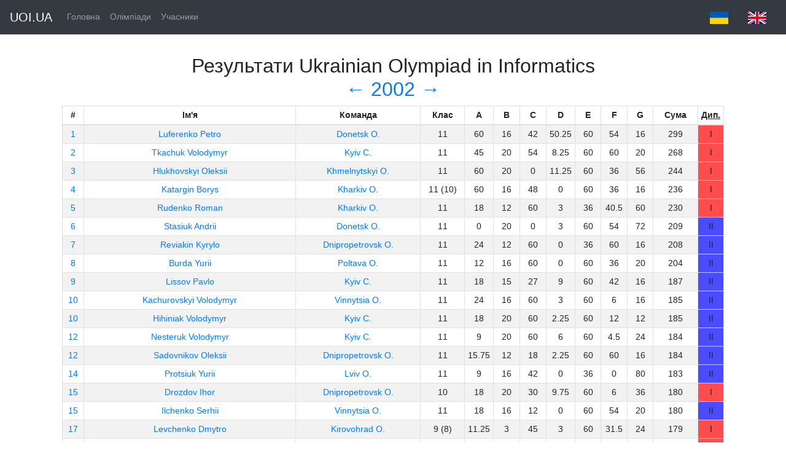

--- FILE ---
content_type: text/html;charset=UTF-8
request_url: https://data.uoi.ua/contest/uoi/2002/results
body_size: 6751
content:












<!DOCTYPE html>
<html lang="ua">
<head>
<meta http-equiv="Content-Type" content="text/html; charset=UTF-8">
<script async
	src="https://www.googletagmanager.com/gtag/js?id=G-WH0968SN0P"></script>
<script>
	window.dataLayer = window.dataLayer || [];
	function gtag() {
		dataLayer.push(arguments);
	}
	gtag('js', new Date());

	gtag('config', 'G-WH0968SN0P');
</script>
<title>Результати Всеукраїнської олімпіади з інформатики - DATA.UOI.UA</title>
<style type="text/css">
a {
	text-decoration: none;
}
</style>
<link href="/resources/css/bootstrap.min.css"
	rel="stylesheet">
<link href="/resources/css/bootstrap.css" rel="stylesheet">
<link href="/resources/css/navbar-top-fixed.css"
	rel="stylesheet">
<link rel="canonical"
	href="https://getbootstrap.com/docs/4.3/examples/navbar-fixed/">
</head>
<body>
<nav class="navbar navbar-expand-md navbar-dark fixed-top bg-dark">
	<a class="navbar-brand" href="https://uoi.ua/">UOI.UA</a>
	<button class="navbar-toggler" type="button" data-toggle="collapse"
		data-target="#navbarCollapse" aria-controls="navbarCollapse"
		aria-expanded="false" aria-label="Toggle navigation">
		<span class="navbar-toggler-icon"></span>
	</button>
	<div class="collapse navbar-collapse" id="navbarCollapse">
		<ul class="navbar-nav mr-auto">
			<li class="nav-item "><a class="nav-link" href="/">Головна</a></li>
			<li class="nav-item"><a class="nav-link" href="/contest">Олімпіади</a></li>
			<li class="nav-item"><a class="nav-link" href="/people">Учасники</a></li>
		</ul>
		<a class="nav-link" href="?lang=uk"><img
			src="/resources/png/ukr.png"> </a>
			<a class="nav-link" href="?lang=en"><img
			src="/resources/png/eng.png"> </a>
	</div>
</nav>
<div class="container">
	<center>

<div class="p-3">
	<h2> Результати Ukrainian Olympiad in Informatics</br>
	
		
		
			<a href="/contest/uoi/2001/results/">&#x2190;</a>
		
	
	<a href="/contest/uoi/2002">2002</a>
	
		
		
			<a href="/contest/uoi/2003/results/">&#x2192;</a>
		
	
		
	</h2>
	<table class="table table-striped table-bordered table-sm">
		<thead>
			<tr style="text-align: center">
				<th width="3%">#</th>
				<th width="35%">Ім'я</th>
				<th width="20%">Команда</th>
				<th width="7%">Клас</th>
				
					<th width="4%">A</th>
				
					<th width="4%">B</th>
				
					<th width="4%">C</th>
				
					<th width="4%">D</th>
				
					<th width="4%">E</th>
				
					<th width="4%">F</th>
				
					<th width="4%">G</th>
				
				<th width="7%">Сума</th>
				<th width="5%" title="Диплом"><u>Дип.</u></th>
			</tr>
		</thead>
		<tbody>
			
			
			
			
				
				
				
					
				
				

				<tr style="text-align: center">
					<td><a href="/contest/uoi/2002/participants/553444">1</a></td>
					<td><a href="/people/553444">Luferenko Petro</a></td>
					<td><a href="/team/uoi/dt/2002">Donetsk O.</a></td>
					<td>11</td>
					
						<td width="4%">60</td>
					
						<td width="4%">16</td>
					
						<td width="4%">42</td>
					
						<td width="4%">50.25</td>
					
						<td width="4%">60</td>
					
						<td width="4%">54</td>
					
						<td width="4%">16</td>
					

                    
					<td>299</td>
					<td bgcolor="#ff4c4c">I</td>
				</tr>
			
				
				
				
					
				
				

				<tr style="text-align: center">
					<td><a href="/contest/uoi/2002/participants/993607">2</a></td>
					<td><a href="/people/993607">Tkachuk Volodymyr</a></td>
					<td><a href="/team/uoi/kv-c/2002">Kyiv C.</a></td>
					<td>11</td>
					
						<td width="4%">45</td>
					
						<td width="4%">20</td>
					
						<td width="4%">54</td>
					
						<td width="4%">8.25</td>
					
						<td width="4%">60</td>
					
						<td width="4%">60</td>
					
						<td width="4%">20</td>
					

                    
					<td>268</td>
					<td bgcolor="#ff4c4c">I</td>
				</tr>
			
				
				
				
					
				
				

				<tr style="text-align: center">
					<td><a href="/contest/uoi/2002/participants/771305">3</a></td>
					<td><a href="/people/771305">Hlukhovskyi Oleksii</a></td>
					<td><a href="/team/uoi/km/2002">Khmelnytskyi O.</a></td>
					<td>11</td>
					
						<td width="4%">60</td>
					
						<td width="4%">20</td>
					
						<td width="4%">0</td>
					
						<td width="4%">11.25</td>
					
						<td width="4%">60</td>
					
						<td width="4%">36</td>
					
						<td width="4%">56</td>
					

                    
					<td>244</td>
					<td bgcolor="#ff4c4c">I</td>
				</tr>
			
				
				
				
					
				
				

				<tr style="text-align: center">
					<td><a href="/contest/uoi/2002/participants/34165">4</a></td>
					<td><a href="/people/34165">Katargin Borys</a></td>
					<td><a href="/team/uoi/kk/2002">Kharkiv O.</a></td>
					<td>11 (10)</td>
					
						<td width="4%">60</td>
					
						<td width="4%">16</td>
					
						<td width="4%">48</td>
					
						<td width="4%">0</td>
					
						<td width="4%">60</td>
					
						<td width="4%">36</td>
					
						<td width="4%">16</td>
					

                    
					<td>236</td>
					<td bgcolor="#ff4c4c">I</td>
				</tr>
			
				
				
				
					
				
				

				<tr style="text-align: center">
					<td><a href="/contest/uoi/2002/participants/14161">5</a></td>
					<td><a href="/people/14161">Rudenko Roman</a></td>
					<td><a href="/team/uoi/kk/2002">Kharkiv O.</a></td>
					<td>11</td>
					
						<td width="4%">18</td>
					
						<td width="4%">12</td>
					
						<td width="4%">60</td>
					
						<td width="4%">3</td>
					
						<td width="4%">36</td>
					
						<td width="4%">40.5</td>
					
						<td width="4%">60</td>
					

                    
					<td>230</td>
					<td bgcolor="#ff4c4c">I</td>
				</tr>
			
				
				
				
					
				
				

				<tr style="text-align: center">
					<td><a href="/contest/uoi/2002/participants/767993">6</a></td>
					<td><a href="/people/767993">Stasiuk Andrii</a></td>
					<td><a href="/team/uoi/dt/2002">Donetsk O.</a></td>
					<td>11</td>
					
						<td width="4%">0</td>
					
						<td width="4%">20</td>
					
						<td width="4%">0</td>
					
						<td width="4%">3</td>
					
						<td width="4%">60</td>
					
						<td width="4%">54</td>
					
						<td width="4%">72</td>
					

                    
					<td>209</td>
					<td bgcolor="#4c4cff">II</td>
				</tr>
			
				
				
				
					
				
				

				<tr style="text-align: center">
					<td><a href="/contest/uoi/2002/participants/214173">7</a></td>
					<td><a href="/people/214173">Reviakin Kyrylo</a></td>
					<td><a href="/team/uoi/dp/2002">Dnipropetrovsk O.</a></td>
					<td>11</td>
					
						<td width="4%">24</td>
					
						<td width="4%">12</td>
					
						<td width="4%">60</td>
					
						<td width="4%">0</td>
					
						<td width="4%">36</td>
					
						<td width="4%">60</td>
					
						<td width="4%">16</td>
					

                    
					<td>208</td>
					<td bgcolor="#4c4cff">II</td>
				</tr>
			
				
				
				
					
				
				

				<tr style="text-align: center">
					<td><a href="/contest/uoi/2002/participants/561371">8</a></td>
					<td><a href="/people/561371">Burda Yurii</a></td>
					<td><a href="/team/uoi/pl/2002">Poltava O.</a></td>
					<td>11</td>
					
						<td width="4%">12</td>
					
						<td width="4%">16</td>
					
						<td width="4%">60</td>
					
						<td width="4%">0</td>
					
						<td width="4%">60</td>
					
						<td width="4%">36</td>
					
						<td width="4%">20</td>
					

                    
					<td>204</td>
					<td bgcolor="#4c4cff">II</td>
				</tr>
			
				
				
				
					
				
				

				<tr style="text-align: center">
					<td><a href="/contest/uoi/2002/participants/167107">9</a></td>
					<td><a href="/people/167107">Lissov Pavlo</a></td>
					<td><a href="/team/uoi/kv-c/2002">Kyiv C.</a></td>
					<td>11</td>
					
						<td width="4%">18</td>
					
						<td width="4%">15</td>
					
						<td width="4%">27</td>
					
						<td width="4%">9</td>
					
						<td width="4%">60</td>
					
						<td width="4%">42</td>
					
						<td width="4%">16</td>
					

                    
					<td>187</td>
					<td bgcolor="#4c4cff">II</td>
				</tr>
			
				
				
				
					
				
				

				<tr style="text-align: center">
					<td><a href="/contest/uoi/2002/participants/597056">10</a></td>
					<td><a href="/people/597056">Kachurovskyi Volodymyr</a></td>
					<td><a href="/team/uoi/vi/2002">Vinnytsia O.</a></td>
					<td>11</td>
					
						<td width="4%">24</td>
					
						<td width="4%">16</td>
					
						<td width="4%">60</td>
					
						<td width="4%">3</td>
					
						<td width="4%">60</td>
					
						<td width="4%">6</td>
					
						<td width="4%">16</td>
					

                    
					<td>185</td>
					<td bgcolor="#4c4cff">II</td>
				</tr>
			
				
				
				
				

				<tr style="text-align: center">
					<td><a href="/contest/uoi/2002/participants/696638">10</a></td>
					<td><a href="/people/696638">Hihiniak Volodymyr</a></td>
					<td><a href="/team/uoi/kv-c/2002">Kyiv C.</a></td>
					<td>11</td>
					
						<td width="4%">18</td>
					
						<td width="4%">20</td>
					
						<td width="4%">60</td>
					
						<td width="4%">2.25</td>
					
						<td width="4%">60</td>
					
						<td width="4%">12</td>
					
						<td width="4%">12</td>
					

                    
					<td>185</td>
					<td bgcolor="#4c4cff">II</td>
				</tr>
			
				
				
				
					
				
				

				<tr style="text-align: center">
					<td><a href="/contest/uoi/2002/participants/935395">12</a></td>
					<td><a href="/people/935395">Nesteruk Volodymyr</a></td>
					<td><a href="/team/uoi/kv-c/2002">Kyiv C.</a></td>
					<td>11</td>
					
						<td width="4%">9</td>
					
						<td width="4%">20</td>
					
						<td width="4%">60</td>
					
						<td width="4%">6</td>
					
						<td width="4%">60</td>
					
						<td width="4%">4.5</td>
					
						<td width="4%">24</td>
					

                    
					<td>184</td>
					<td bgcolor="#4c4cff">II</td>
				</tr>
			
				
				
				
				

				<tr style="text-align: center">
					<td><a href="/contest/uoi/2002/participants/519224">12</a></td>
					<td><a href="/people/519224">Sadovnikov Oleksii</a></td>
					<td><a href="/team/uoi/dp/2002">Dnipropetrovsk O.</a></td>
					<td>11</td>
					
						<td width="4%">15.75</td>
					
						<td width="4%">12</td>
					
						<td width="4%">18</td>
					
						<td width="4%">2.25</td>
					
						<td width="4%">60</td>
					
						<td width="4%">60</td>
					
						<td width="4%">16</td>
					

                    
					<td>184</td>
					<td bgcolor="#4c4cff">II</td>
				</tr>
			
				
				
				
					
				
				

				<tr style="text-align: center">
					<td><a href="/contest/uoi/2002/participants/701812">14</a></td>
					<td><a href="/people/701812">Protsiuk Yurii</a></td>
					<td><a href="/team/uoi/lv/2002">Lviv O.</a></td>
					<td>11</td>
					
						<td width="4%">9</td>
					
						<td width="4%">16</td>
					
						<td width="4%">42</td>
					
						<td width="4%">0</td>
					
						<td width="4%">36</td>
					
						<td width="4%">0</td>
					
						<td width="4%">80</td>
					

                    
					<td>183</td>
					<td bgcolor="#4c4cff">II</td>
				</tr>
			
				
				
				
					
				
				

				<tr style="text-align: center">
					<td><a href="/contest/uoi/2002/participants/773407">15</a></td>
					<td><a href="/people/773407">Drozdov Ihor</a></td>
					<td><a href="/team/uoi/dp/2002">Dnipropetrovsk O.</a></td>
					<td>10</td>
					
						<td width="4%">18</td>
					
						<td width="4%">20</td>
					
						<td width="4%">30</td>
					
						<td width="4%">9.75</td>
					
						<td width="4%">60</td>
					
						<td width="4%">6</td>
					
						<td width="4%">36</td>
					

                    
					<td>180</td>
					<td bgcolor="#ff4c4c">I</td>
				</tr>
			
				
				
				
				

				<tr style="text-align: center">
					<td><a href="/contest/uoi/2002/participants/114091">15</a></td>
					<td><a href="/people/114091">Ilchenko Serhii</a></td>
					<td><a href="/team/uoi/vi/2002">Vinnytsia O.</a></td>
					<td>11</td>
					
						<td width="4%">18</td>
					
						<td width="4%">16</td>
					
						<td width="4%">12</td>
					
						<td width="4%">0</td>
					
						<td width="4%">60</td>
					
						<td width="4%">54</td>
					
						<td width="4%">20</td>
					

                    
					<td>180</td>
					<td bgcolor="#4c4cff">II</td>
				</tr>
			
				
				
				
					
				
				

				<tr style="text-align: center">
					<td><a href="/contest/uoi/2002/participants/685990">17</a></td>
					<td><a href="/people/685990">Levchenko Dmytro</a></td>
					<td><a href="/team/uoi/kh/2002">Kirovohrad O.</a></td>
					<td>9 (8)</td>
					
						<td width="4%">11.25</td>
					
						<td width="4%">3</td>
					
						<td width="4%">45</td>
					
						<td width="4%">3</td>
					
						<td width="4%">60</td>
					
						<td width="4%">31.5</td>
					
						<td width="4%">24</td>
					

                    
					<td>179</td>
					<td bgcolor="#ff4c4c">I</td>
				</tr>
			
				
				
				
					
				
				

				<tr style="text-align: center">
					<td><a href="/contest/uoi/2002/participants/255856">18</a></td>
					<td><a href="/people/255856">Simonenko Vladyslav</a></td>
					<td><a href="/team/uoi/kh/2002">Kirovohrad O.</a></td>
					<td>9 (7)</td>
					
						<td width="4%">2.25</td>
					
						<td width="4%">15</td>
					
						<td width="4%">60</td>
					
						<td width="4%">6</td>
					
						<td width="4%">60</td>
					
						<td width="4%">9</td>
					
						<td width="4%">24</td>
					

                    
					<td>177</td>
					<td bgcolor="#ff4c4c">I</td>
				</tr>
			
				
				
				
					
				
				

				<tr style="text-align: center">
					<td><a href="/contest/uoi/2002/participants/492172">19</a></td>
					<td><a href="/people/492172">Tymofieiev Valentyn</a></td>
					<td><a href="/team/uoi/dt/2002">Donetsk O.</a></td>
					<td>10</td>
					
						<td width="4%">0</td>
					
						<td width="4%">10</td>
					
						<td width="4%">42</td>
					
						<td width="4%">3</td>
					
						<td width="4%">60</td>
					
						<td width="4%">48</td>
					
						<td width="4%">12</td>
					

                    
					<td>175</td>
					<td bgcolor="#ff4c4c">I</td>
				</tr>
			
				
				
				
					
				
				

				<tr style="text-align: center">
					<td><a href="/contest/uoi/2002/participants/567534">20</a></td>
					<td><a href="/people/567534">Skliarchuk Oleksandr</a></td>
					<td><a href="/team/uoi/cv/2002">Chernivtsi O.</a></td>
					<td>10</td>
					
						<td width="4%">0</td>
					
						<td width="4%">20</td>
					
						<td width="4%">60</td>
					
						<td width="4%">0</td>
					
						<td width="4%">18</td>
					
						<td width="4%">60</td>
					
						<td width="4%">16</td>
					

                    
					<td>174</td>
					<td bgcolor="#4c4cff">II</td>
				</tr>
			
				
				
				
					
				
				

				<tr style="text-align: center">
					<td><a href="/contest/uoi/2002/participants/879334">21</a></td>
					<td><a href="/people/879334">Ostapiuk Ihor</a></td>
					<td><a href="/team/uoi/vo/2002">Volyn O.</a></td>
					<td>10</td>
					
						<td width="4%">15.75</td>
					
						<td width="4%">12</td>
					
						<td width="4%">18</td>
					
						<td width="4%">0</td>
					
						<td width="4%">60</td>
					
						<td width="4%">40.5</td>
					
						<td width="4%">21</td>
					

                    
					<td>168</td>
					<td bgcolor="#4c4cff">II</td>
				</tr>
			
				
				
				
					
				
				

				<tr style="text-align: center">
					<td><a href="/contest/uoi/2002/participants/420430">22</a></td>
					<td><a href="/people/420430">Yaskov Oleksandr</a></td>
					<td><a href="/team/uoi/kh/2002">Kirovohrad O.</a></td>
					<td>11</td>
					
						<td width="4%">18</td>
					
						<td width="4%">16</td>
					
						<td width="4%">54</td>
					
						<td width="4%">2.25</td>
					
						<td width="4%">54</td>
					
						<td width="4%">9</td>
					
						<td width="4%">12</td>
					

                    
					<td>166</td>
					<td bgcolor="#4c4cff">II</td>
				</tr>
			
				
				
				
					
				
				

				<tr style="text-align: center">
					<td><a href="/contest/uoi/2002/participants/525085">23</a></td>
					<td><a href="/people/525085">Burdukovskyi Oleksandr</a></td>
					<td><a href="/team/uoi/vo/2002">Volyn O.</a></td>
					<td>11</td>
					
						<td width="4%">45</td>
					
						<td width="4%">12</td>
					
						<td width="4%">18</td>
					
						<td width="4%">0</td>
					
						<td width="4%">60</td>
					
						<td width="4%">4.5</td>
					
						<td width="4%">24</td>
					

                    
					<td>164</td>
					<td bgcolor="#4ca64c">III</td>
				</tr>
			
				
				
				
					
				
				

				<tr style="text-align: center">
					<td><a href="/contest/uoi/2002/participants/142569">24</a></td>
					<td><a href="/people/142569">Smeshkov Oleksandr</a></td>
					<td><a href="/team/uoi/dt/2002">Donetsk O.</a></td>
					<td>11</td>
					
						<td width="4%">27</td>
					
						<td width="4%">16</td>
					
						<td width="4%">24</td>
					
						<td width="4%">6</td>
					
						<td width="4%">18</td>
					
						<td width="4%">54</td>
					
						<td width="4%">16</td>
					

                    
					<td>161</td>
					<td bgcolor="#4ca64c">III</td>
				</tr>
			
				
				
				
					
				
				

				<tr style="text-align: center">
					<td><a href="/contest/uoi/2002/participants/502544">25</a></td>
					<td><a href="/people/502544">Sobakarov Yevhenii</a></td>
					<td><a href="/team/uoi/ks/2002">Kherson O.</a></td>
					<td>11</td>
					
						<td width="4%">2.25</td>
					
						<td width="4%">16</td>
					
						<td width="4%">48</td>
					
						<td width="4%">15</td>
					
						<td width="4%">60</td>
					
						<td width="4%">0</td>
					
						<td width="4%">16</td>
					

                    
					<td>158</td>
					<td bgcolor="#4ca64c">III</td>
				</tr>
			
				
				
				
					
				
				

				<tr style="text-align: center">
					<td><a href="/contest/uoi/2002/participants/233917">26</a></td>
					<td><a href="/people/233917">Melnychuk Andrii</a></td>
					<td><a href="/team/uoi/km/2002">Khmelnytskyi O.</a></td>
					<td>11</td>
					
						<td width="4%">3</td>
					
						<td width="4%">16</td>
					
						<td width="4%">54</td>
					
						<td width="4%">9.75</td>
					
						<td width="4%">0</td>
					
						<td width="4%">45</td>
					
						<td width="4%">28</td>
					

                    
					<td>156</td>
					<td bgcolor="#4ca64c">III</td>
				</tr>
			
				
				
				
					
				
				

				<tr style="text-align: center">
					<td><a href="/contest/uoi/2002/participants/542263">27</a></td>
					<td><a href="/people/542263">Yakovenko Bohdan</a></td>
					<td><a href="/team/uoi/upml/2002">UPML</a></td>
					<td>11 (10)</td>
					
						<td width="4%">18</td>
					
						<td width="4%">0</td>
					
						<td width="4%">12</td>
					
						<td width="4%">6</td>
					
						<td width="4%">30</td>
					
						<td width="4%">60</td>
					
						<td width="4%">28</td>
					

                    
					<td>154</td>
					<td bgcolor="#4ca64c">III</td>
				</tr>
			
				
				
				
					
				
				

				<tr style="text-align: center">
					<td><a href="/contest/uoi/2002/participants/124029">28</a></td>
					<td><a href="/people/124029">Pechenyi Oleksandr</a></td>
					<td><a href="/team/uoi/km/2002">Khmelnytskyi O.</a></td>
					<td>9</td>
					
						<td width="4%">0</td>
					
						<td width="4%">0</td>
					
						<td width="4%">36</td>
					
						<td width="4%">4.5</td>
					
						<td width="4%">60</td>
					
						<td width="4%">40.5</td>
					
						<td width="4%">8</td>
					

                    
					<td>150</td>
					<td bgcolor="#4c4cff">II</td>
				</tr>
			
				
				
				
					
				
				

				<tr style="text-align: center">
					<td><a href="/contest/uoi/2002/participants/535558">29</a></td>
					<td><a href="/people/535558">Miliutin Maksym</a></td>
					<td><a href="/team/uoi/pl/2002">Poltava O.</a></td>
					<td>11</td>
					
						<td width="4%">18</td>
					
						<td width="4%">12</td>
					
						<td width="4%">31.5</td>
					
						<td width="4%">4.5</td>
					
						<td width="4%">60</td>
					
						<td width="4%">6</td>
					
						<td width="4%">16</td>
					

                    
					<td>148</td>
					<td bgcolor="#4ca64c">III</td>
				</tr>
			
				
				
				
					
				
				

				<tr style="text-align: center">
					<td><a href="/contest/uoi/2002/participants/243667">30</a></td>
					<td><a href="/people/243667">Kozmyk Ivan</a></td>
					<td><a href="/team/uoi/cv/2002">Chernivtsi O.</a></td>
					<td>11</td>
					
						<td width="4%">13.5</td>
					
						<td width="4%">12</td>
					
						<td width="4%">27</td>
					
						<td width="4%">0</td>
					
						<td width="4%">36</td>
					
						<td width="4%">31.5</td>
					
						<td width="4%">24</td>
					

                    
					<td>145</td>
					<td bgcolor="#4ca64c">III</td>
				</tr>
			
				
				
				
					
				
				

				<tr style="text-align: center">
					<td><a href="/contest/uoi/2002/participants/336995">31</a></td>
					<td><a href="/people/336995">Shchutska Lesia</a></td>
					<td><a href="/team/uoi/vi/2002">Vinnytsia O.</a></td>
					<td>11</td>
					
						<td width="4%">18</td>
					
						<td width="4%">20</td>
					
						<td width="4%">18</td>
					
						<td width="4%">0</td>
					
						<td width="4%">60</td>
					
						<td width="4%">12</td>
					
						<td width="4%">16</td>
					

                    
					<td>144</td>
					<td bgcolor="#4ca64c">III</td>
				</tr>
			
				
				
				
				

				<tr style="text-align: center">
					<td><a href="/contest/uoi/2002/participants/700833">31</a></td>
					<td><a href="/people/700833">Ihnat Oleh</a></td>
					<td><a href="/team/uoi/cv/2002">Chernivtsi O.</a></td>
					<td>11</td>
					
						<td width="4%">21</td>
					
						<td width="4%">16</td>
					
						<td width="4%">36</td>
					
						<td width="4%">3</td>
					
						<td width="4%">60</td>
					
						<td width="4%">0</td>
					
						<td width="4%">8</td>
					

                    
					<td>144</td>
					<td bgcolor="#4ca64c">III</td>
				</tr>
			
				
				
				
				

				<tr style="text-align: center">
					<td><a href="/contest/uoi/2002/participants/813005">31</a></td>
					<td><a href="/people/813005">Krasovskyi Mykhailo</a></td>
					<td><a href="/team/uoi/cv/2002">Chernivtsi O.</a></td>
					<td>11</td>
					
						<td width="4%">21</td>
					
						<td width="4%">18</td>
					
						<td width="4%">24</td>
					
						<td width="4%">3</td>
					
						<td width="4%">60</td>
					
						<td width="4%">6</td>
					
						<td width="4%">12</td>
					

                    
					<td>144</td>
					<td bgcolor="#4ca64c">III</td>
				</tr>
			
				
				
				
					
				
				

				<tr style="text-align: center">
					<td><a href="/contest/uoi/2002/participants/758777">34</a></td>
					<td><a href="/people/758777">Morozov Andrii</a></td>
					<td><a href="/team/uoi/zt/2002">Zhytomyr O.</a></td>
					<td>11</td>
					
						<td width="4%">0</td>
					
						<td width="4%">12</td>
					
						<td width="4%">48</td>
					
						<td width="4%">0</td>
					
						<td width="4%">60</td>
					
						<td width="4%">6</td>
					
						<td width="4%">12</td>
					

                    
					<td>138</td>
					<td bgcolor="#4ca64c">III</td>
				</tr>
			
				
				
				
					
				
				

				<tr style="text-align: center">
					<td><a href="/contest/uoi/2002/participants/699246">35</a></td>
					<td><a href="/people/699246">Bohdiuk Mykola</a></td>
					<td><a href="/team/uoi/rv/2002">Rivne O.</a></td>
					<td>9</td>
					
						<td width="4%">15.75</td>
					
						<td width="4%">12</td>
					
						<td width="4%">4.5</td>
					
						<td width="4%">2.25</td>
					
						<td width="4%">60</td>
					
						<td width="4%">22.5</td>
					
						<td width="4%">16</td>
					

                    
					<td>134</td>
					<td bgcolor="#4c4cff">II</td>
				</tr>
			
				
				
				
					
				
				

				<tr style="text-align: center">
					<td><a href="/contest/uoi/2002/participants/695355">36</a></td>
					<td><a href="/people/695355">Korchan Serhii</a></td>
					<td><a href="/team/uoi/pl/2002">Poltava O.</a></td>
					<td>11</td>
					
						<td width="4%">27</td>
					
						<td width="4%">20</td>
					
						<td width="4%">60</td>
					
						<td width="4%">0</td>
					
						<td width="4%">0</td>
					
						<td width="4%">4.5</td>
					
						<td width="4%">20</td>
					

                    
					<td>132</td>
					<td bgcolor="#4ca64c">III</td>
				</tr>
			
				
				
				
					
				
				

				<tr style="text-align: center">
					<td><a href="/contest/uoi/2002/participants/643397">37</a></td>
					<td><a href="/people/643397">Korzhyk Dmytro</a></td>
					<td><a href="/team/uoi/vi/2002">Vinnytsia O.</a></td>
					<td>11</td>
					
						<td width="4%">3</td>
					
						<td width="4%">16</td>
					
						<td width="4%">42</td>
					
						<td width="4%">0</td>
					
						<td width="4%">60</td>
					
						<td width="4%">0</td>
					
						<td width="4%">8</td>
					

                    
					<td>129</td>
					<td bgcolor="#4ca64c">III</td>
				</tr>
			
				
				
				
					
				
				

				<tr style="text-align: center">
					<td><a href="/contest/uoi/2002/participants/868149">38</a></td>
					<td><a href="/people/868149">Kolomiiets Dmytro</a></td>
					<td><a href="/team/uoi/zk/2002">Zakarpattia O.</a></td>
					<td>11</td>
					
						<td width="4%">2.25</td>
					
						<td width="4%">12</td>
					
						<td width="4%">0</td>
					
						<td width="4%">2.25</td>
					
						<td width="4%">36</td>
					
						<td width="4%">45</td>
					
						<td width="4%">27</td>
					

                    
					<td>125</td>
					<td bgcolor="#4ca64c">III</td>
				</tr>
			
				
				
				
				

				<tr style="text-align: center">
					<td><a href="/contest/uoi/2002/participants/54905">38</a></td>
					<td><a href="/people/54905">Trotsenko Bohdan</a></td>
					<td><a href="/team/uoi/upml/2002">UPML</a></td>
					<td>11</td>
					
						<td width="4%">24</td>
					
						<td width="4%">8</td>
					
						<td width="4%">0</td>
					
						<td width="4%">3</td>
					
						<td width="4%">30</td>
					
						<td width="4%">60</td>
					
						<td width="4%">0</td>
					

                    
					<td>125</td>
					<td bgcolor="#4ca64c">III</td>
				</tr>
			
				
				
				
					
				
				

				<tr style="text-align: center">
					<td><a href="/contest/uoi/2002/participants/870135">40</a></td>
					<td><a href="/people/870135">Pereverziev Oleksandr</a></td>
					<td><a href="/team/uoi/my/2002">Mykolaiv O.</a></td>
					<td>11</td>
					
						<td width="4%">24.75</td>
					
						<td width="4%">16</td>
					
						<td width="4%">0</td>
					
						<td width="4%">5.25</td>
					
						<td width="4%">60</td>
					
						<td width="4%">6</td>
					
						<td width="4%">8</td>
					

                    
					<td>120</td>
					<td bgcolor="#4ca64c">III</td>
				</tr>
			
				
				
				
					
				
				

				<tr style="text-align: center">
					<td><a href="/contest/uoi/2002/participants/89718">41</a></td>
					<td><a href="/people/89718">Zavhorodnii Oleksii</a></td>
					<td><a href="/team/uoi/upml/2002">UPML</a></td>
					<td>11</td>
					
						<td width="4%">0</td>
					
						<td width="4%">16</td>
					
						<td width="4%">0</td>
					
						<td width="4%">4.5</td>
					
						<td width="4%">60</td>
					
						<td width="4%">30</td>
					
						<td width="4%">8</td>
					

                    
					<td>119</td>
					<td bgcolor="#4ca64c">III</td>
				</tr>
			
				
				
				
					
				
				

				<tr style="text-align: center">
					<td><a href="/contest/uoi/2002/participants/825625">42</a></td>
					<td><a href="/people/825625">Danchenko Vitalii</a></td>
					<td><a href="/team/uoi/vo/2002">Volyn O.</a></td>
					<td>10</td>
					
						<td width="4%">0</td>
					
						<td width="4%">16</td>
					
						<td width="4%">54</td>
					
						<td width="4%">6</td>
					
						<td width="4%">36</td>
					
						<td width="4%">6</td>
					
						<td width="4%">0</td>
					

                    
					<td>118</td>
					<td bgcolor="#4c4cff">II</td>
				</tr>
			
				
				
				
				

				<tr style="text-align: center">
					<td><a href="/contest/uoi/2002/participants/153520">42</a></td>
					<td><a href="/people/153520">Palamarchuk Yevhen</a></td>
					<td><a href="/team/uoi/upml/2002">UPML</a></td>
					<td>10</td>
					
						<td width="4%">2.25</td>
					
						<td width="4%">20</td>
					
						<td width="4%">0</td>
					
						<td width="4%">3</td>
					
						<td width="4%">60</td>
					
						<td width="4%">12</td>
					
						<td width="4%">20</td>
					

                    
					<td>118</td>
					<td bgcolor="#4c4cff">II</td>
				</tr>
			
				
				
				
					
				
				

				<tr style="text-align: center">
					<td><a href="/contest/uoi/2002/participants/725104">44</a></td>
					<td><a href="/people/725104">Poniatovskyi Mykola</a></td>
					<td><a href="/team/uoi/upml/2002">UPML</a></td>
					<td>11</td>
					
						<td width="4%">0</td>
					
						<td width="4%">20</td>
					
						<td width="4%">6</td>
					
						<td width="4%">3</td>
					
						<td width="4%">60</td>
					
						<td width="4%">12</td>
					
						<td width="4%">16</td>
					

                    
					<td>117</td>
					<td bgcolor="#B0E2FF">P</td>
				</tr>
			
				
				
				
					
				
				

				<tr style="text-align: center">
					<td><a href="/contest/uoi/2002/participants/536202">45</a></td>
					<td><a href="/people/536202">Petrukhno Mykhailo</a></td>
					<td><a href="/team/uoi/zp/2002">Zaporizhzhia O.</a></td>
					<td>9</td>
					
						<td width="4%">22.5</td>
					
						<td width="4%">7.5</td>
					
						<td width="4%">9</td>
					
						<td width="4%">0</td>
					
						<td width="4%">60</td>
					
						<td width="4%">0</td>
					
						<td width="4%">16</td>
					

                    
					<td>115</td>
					<td bgcolor="#4c4cff">II</td>
				</tr>
			
				
				
				
					
				
				

				<tr style="text-align: center">
					<td><a href="/contest/uoi/2002/participants/221793">46</a></td>
					<td><a href="/people/221793">Herasymenko Dmytro</a></td>
					<td><a href="/team/uoi/ch/2002">Chernihiv O.</a></td>
					<td>11</td>
					
						<td width="4%">0</td>
					
						<td width="4%">12</td>
					
						<td width="4%">0</td>
					
						<td width="4%">5.25</td>
					
						<td width="4%">60</td>
					
						<td width="4%">12</td>
					
						<td width="4%">24</td>
					

                    
					<td>114</td>
					<td bgcolor="#B0E2FF">P</td>
				</tr>
			
				
				
				
					
				
				

				<tr style="text-align: center">
					<td><a href="/contest/uoi/2002/participants/332852">47</a></td>
					<td><a href="/people/332852">Tolkach Andrii</a></td>
					<td><a href="/team/uoi/zt/2002">Zhytomyr O.</a></td>
					<td>11</td>
					
						<td width="4%">2.25</td>
					
						<td width="4%">6</td>
					
						<td width="4%">13.5</td>
					
						<td width="4%">4.5</td>
					
						<td width="4%">60</td>
					
						<td width="4%">18</td>
					
						<td width="4%">8</td>
					

                    
					<td>113</td>
					<td bgcolor="#B0E2FF">P</td>
				</tr>
			
				
				
				
					
				
				

				<tr style="text-align: center">
					<td><a href="/contest/uoi/2002/participants/799457">48</a></td>
					<td><a href="/people/799457">Shmidt Oleksandr</a></td>
					<td><a href="/team/uoi/dp/2002">Dnipropetrovsk O.</a></td>
					<td>11</td>
					
						<td width="4%">18</td>
					
						<td width="4%">16</td>
					
						<td width="4%">36</td>
					
						<td width="4%">0</td>
					
						<td width="4%">12</td>
					
						<td width="4%">0</td>
					
						<td width="4%">28</td>
					

                    
					<td>110</td>
					<td bgcolor="#B0E2FF">P</td>
				</tr>
			
				
				
				
					
				
				

				<tr style="text-align: center">
					<td><a href="/contest/uoi/2002/participants/177089">49</a></td>
					<td><a href="/people/177089">Melnychuk Vasyl</a></td>
					<td><a href="/team/uoi/tp/2002">Ternopil O.</a></td>
					<td>11</td>
					
						<td width="4%">0</td>
					
						<td width="4%">16</td>
					
						<td width="4%">12</td>
					
						<td width="4%">3</td>
					
						<td width="4%">60</td>
					
						<td width="4%">6</td>
					
						<td width="4%">12</td>
					

                    
					<td>109</td>
					<td bgcolor="#B0E2FF">P</td>
				</tr>
			
				
				
				
					
				
				

				<tr style="text-align: center">
					<td><a href="/contest/uoi/2002/participants/502418">50</a></td>
					<td><a href="/people/502418">Halkin Oleksandr</a></td>
					<td><a href="/team/uoi/kk/2002">Kharkiv O.</a></td>
					<td>10</td>
					
						<td width="4%">6</td>
					
						<td width="4%">6</td>
					
						<td width="4%">0</td>
					
						<td width="4%">13.5</td>
					
						<td width="4%">60</td>
					
						<td width="4%">6</td>
					
						<td width="4%">16</td>
					

                    
					<td>108</td>
					<td bgcolor="#4c4cff">II</td>
				</tr>
			
				
				
				
					
				
				

				<tr style="text-align: center">
					<td><a href="/contest/uoi/2002/participants/657236">51</a></td>
					<td><a href="/people/657236">Mykhailova Mariia</a></td>
					<td><a href="/team/uoi/kv-c/2002">Kyiv C.</a></td>
					<td>11</td>
					
						<td width="4%">24</td>
					
						<td width="4%">16</td>
					
						<td width="4%">24</td>
					
						<td width="4%">0</td>
					
						<td width="4%">30</td>
					
						<td width="4%">0</td>
					
						<td width="4%">12</td>
					

                    
					<td>106</td>
					<td bgcolor="#B0E2FF">P</td>
				</tr>
			
				
				
				
					
				
				

				<tr style="text-align: center">
					<td><a href="/contest/uoi/2002/participants/427579">52</a></td>
					<td><a href="/people/427579">Yushchenko Vasyl</a></td>
					<td><a href="/team/uoi/cv/2002">Chernivtsi O.</a></td>
					<td>10</td>
					
						<td width="4%">21</td>
					
						<td width="4%">16</td>
					
						<td width="4%">6</td>
					
						<td width="4%">6</td>
					
						<td width="4%">36</td>
					
						<td width="4%">12</td>
					
						<td width="4%">8</td>
					

                    
					<td>105</td>
					<td bgcolor="#4ca64c">III</td>
				</tr>
			
				
				
				
				

				<tr style="text-align: center">
					<td><a href="/contest/uoi/2002/participants/153083">52</a></td>
					<td><a href="/people/153083">Znoviak Yurii</a></td>
					<td><a href="/team/uoi/kv-c/2002">Kyiv C.</a></td>
					<td>9 (8)</td>
					
						<td width="4%">21</td>
					
						<td width="4%">16</td>
					
						<td width="4%">12</td>
					
						<td width="4%">5.25</td>
					
						<td width="4%">18</td>
					
						<td width="4%">24</td>
					
						<td width="4%">8</td>
					

                    
					<td>105</td>
					<td bgcolor="#4c4cff">II</td>
				</tr>
			
				
				
				
				

				<tr style="text-align: center">
					<td><a href="/contest/uoi/2002/participants/629960">52</a></td>
					<td><a href="/people/629960">Melnyk Denys</a></td>
					<td><a href="/team/uoi/km/2002">Khmelnytskyi O.</a></td>
					<td>11</td>
					
						<td width="4%">12</td>
					
						<td width="4%">16</td>
					
						<td width="4%">0</td>
					
						<td width="4%">2.25</td>
					
						<td width="4%">6</td>
					
						<td width="4%">36</td>
					
						<td width="4%">32</td>
					

                    
					<td>105</td>
					<td bgcolor="#B0E2FF">P</td>
				</tr>
			
				
				
				
					
				
				

				<tr style="text-align: center">
					<td><a href="/contest/uoi/2002/participants/807874">55</a></td>
					<td><a href="/people/807874">Maksymets Oleksandr</a></td>
					<td><a href="/team/uoi/cv/2002">Chernivtsi O.</a></td>
					<td>9</td>
					
						<td width="4%">18</td>
					
						<td width="4%">9</td>
					
						<td width="4%">0</td>
					
						<td width="4%">2.25</td>
					
						<td width="4%">36</td>
					
						<td width="4%">30</td>
					
						<td width="4%">8</td>
					

                    
					<td>104</td>
					<td bgcolor="#4ca64c">III</td>
				</tr>
			
				
				
				
					
				
				

				<tr style="text-align: center">
					<td><a href="/contest/uoi/2002/participants/582009">56</a></td>
					<td><a href="/people/582009">Krachkovskyi Mykola</a></td>
					<td><a href="/team/uoi/dt/2002">Donetsk O.</a></td>
					<td>10</td>
					
						<td width="4%">18</td>
					
						<td width="4%">6</td>
					
						<td width="4%">0</td>
					
						<td width="4%">0</td>
					
						<td width="4%">24</td>
					
						<td width="4%">18</td>
					
						<td width="4%">36</td>
					

                    
					<td>102</td>
					<td bgcolor="#4ca64c">III</td>
				</tr>
			
				
				
				
				

				<tr style="text-align: center">
					<td><a href="/contest/uoi/2002/participants/382867">56</a></td>
					<td><a href="/people/382867">Saiankin Dmytro</a></td>
					<td><a href="/team/uoi/dt/2002">Donetsk O.</a></td>
					<td>11</td>
					
						<td width="4%">6</td>
					
						<td width="4%">12</td>
					
						<td width="4%">42</td>
					
						<td width="4%">0</td>
					
						<td width="4%">24</td>
					
						<td width="4%">6</td>
					
						<td width="4%">12</td>
					

                    
					<td>102</td>
					<td bgcolor="#B0E2FF">P</td>
				</tr>
			
				
				
				
					
				
				

				<tr style="text-align: center">
					<td><a href="/contest/uoi/2002/participants/252886">58</a></td>
					<td><a href="/people/252886">Malchenko Yurii</a></td>
					<td><a href="/team/uoi/ch/2002">Chernihiv O.</a></td>
					<td>10</td>
					
						<td width="4%">11.25</td>
					
						<td width="4%">6</td>
					
						<td width="4%">13.5</td>
					
						<td width="4%">2.25</td>
					
						<td width="4%">60</td>
					
						<td width="4%">4.5</td>
					
						<td width="4%">3</td>
					

                    
					<td>101</td>
					<td bgcolor="#4ca64c">III</td>
				</tr>
			
				
				
				
					
				
				

				<tr style="text-align: center">
					<td><a href="/contest/uoi/2002/participants/858772">59</a></td>
					<td><a href="/people/858772">Chelbaievskyi Zakhar</a></td>
					<td><a href="/team/uoi/ks/2002">Kherson O.</a></td>
					<td>11</td>
					
						<td width="4%">0</td>
					
						<td width="4%">16</td>
					
						<td width="4%">0</td>
					
						<td width="4%">5.25</td>
					
						<td width="4%">60</td>
					
						<td width="4%">6</td>
					
						<td width="4%">12</td>
					

                    
					<td>100</td>
					<td bgcolor="#B0E2FF">P</td>
				</tr>
			
				
				
				
					
				
				

				<tr style="text-align: center">
					<td><a href="/contest/uoi/2002/participants/255079">60</a></td>
					<td><a href="/people/255079">Frei Oleksandr</a></td>
					<td><a href="/team/uoi/sv/2002">Sevastopol C.</a></td>
					<td>9</td>
					
						<td width="4%">24.75</td>
					
						<td width="4%">12</td>
					
						<td width="4%">6</td>
					
						<td width="4%">3</td>
					
						<td width="4%">36</td>
					
						<td width="4%">0</td>
					
						<td width="4%">16</td>
					

                    
					<td>98</td>
					<td bgcolor="#4ca64c">III</td>
				</tr>
			
				
				
				
					
				
				

				<tr style="text-align: center">
					<td><a href="/contest/uoi/2002/participants/858978">61</a></td>
					<td><a href="/people/858978">Vedenskyi Kyrylo</a></td>
					<td><a href="/team/uoi/kv-c/2002">Kyiv C.</a></td>
					<td>11</td>
					
						<td width="4%">15.75</td>
					
						<td width="4%">13.5</td>
					
						<td width="4%">0</td>
					
						<td width="4%">2.25</td>
					
						<td width="4%">60</td>
					
						<td width="4%">0</td>
					
						<td width="4%">4</td>
					

                    
					<td>96</td>
					<td bgcolor="#B0E2FF">P</td>
				</tr>
			
				
				
				
					
				
				

				<tr style="text-align: center">
					<td><a href="/contest/uoi/2002/participants/203991">62</a></td>
					<td><a href="/people/203991">Semen Yurii</a></td>
					<td><a href="/team/uoi/lv/2002">Lviv O.</a></td>
					<td>10</td>
					
						<td width="4%">6</td>
					
						<td width="4%">16</td>
					
						<td width="4%">4.5</td>
					
						<td width="4%">0</td>
					
						<td width="4%">60</td>
					
						<td width="4%">0</td>
					
						<td width="4%">8</td>
					

                    
					<td>95</td>
					<td bgcolor="#4ca64c">III</td>
				</tr>
			
				
				
				
					
				
				

				<tr style="text-align: center">
					<td><a href="/contest/uoi/2002/participants/254482">63</a></td>
					<td><a href="/people/254482">Bielozorov Serhii</a></td>
					<td><a href="/team/uoi/my/2002">Mykolaiv O.</a></td>
					<td>9</td>
					
						<td width="4%">3</td>
					
						<td width="4%">16</td>
					
						<td width="4%">24</td>
					
						<td width="4%">3</td>
					
						<td width="4%">24</td>
					
						<td width="4%">12</td>
					
						<td width="4%">12</td>
					

                    
					<td>94</td>
					<td bgcolor="#4ca64c">III</td>
				</tr>
			
				
				
				
					
				
				

				<tr style="text-align: center">
					<td><a href="/contest/uoi/2002/participants/663175">64</a></td>
					<td><a href="/people/663175">Pylypenko Oleksii</a></td>
					<td><a href="/team/uoi/upml/2002">UPML</a></td>
					<td>11 (10)</td>
					
						<td width="4%">21</td>
					
						<td width="4%">20</td>
					
						<td width="4%">0</td>
					
						<td width="4%">0</td>
					
						<td width="4%">30</td>
					
						<td width="4%">6</td>
					
						<td width="4%">16</td>
					

                    
					<td>93</td>
					<td bgcolor="#B0E2FF">P</td>
				</tr>
			
				
				
				
				

				<tr style="text-align: center">
					<td><a href="/contest/uoi/2002/participants/901100">64</a></td>
					<td><a href="/people/901100">Pavlychko Viktor</a></td>
					<td><a href="/team/uoi/kv-c/2002">Kyiv C.</a></td>
					<td>11</td>
					
						<td width="4%">0</td>
					
						<td width="4%">16</td>
					
						<td width="4%">30</td>
					
						<td width="4%">2.25</td>
					
						<td width="4%">12</td>
					
						<td width="4%">12</td>
					
						<td width="4%">20</td>
					

                    
					<td>93</td>
					<td bgcolor="#B0E2FF">P</td>
				</tr>
			
				
				
				
					
				
				

				<tr style="text-align: center">
					<td><a href="/contest/uoi/2002/participants/49983">66</a></td>
					<td><a href="/people/49983">Barynov Ihor</a></td>
					<td><a href="/team/uoi/pl/2002">Poltava O.</a></td>
					<td>10</td>
					
						<td width="4%">4.5</td>
					
						<td width="4%">12</td>
					
						<td width="4%">27</td>
					
						<td width="4%">2.25</td>
					
						<td width="4%">24</td>
					
						<td width="4%">18</td>
					
						<td width="4%">4</td>
					

                    
					<td>92</td>
					<td bgcolor="#4ca64c">III</td>
				</tr>
			
				
				
				
				

				<tr style="text-align: center">
					<td><a href="/contest/uoi/2002/participants/216361">66</a></td>
					<td><a href="/people/216361">Maikovych Mykhailo</a></td>
					<td><a href="/team/uoi/od/2002">Odesa O.</a></td>
					<td>9</td>
					
						<td width="4%">0</td>
					
						<td width="4%">0</td>
					
						<td width="4%">0</td>
					
						<td width="4%">0</td>
					
						<td width="4%">60</td>
					
						<td width="4%">31.5</td>
					
						<td width="4%">0</td>
					

                    
					<td>92</td>
					<td bgcolor="#4ca64c">III</td>
				</tr>
			
				
				
				
				

				<tr style="text-align: center">
					<td><a href="/contest/uoi/2002/participants/249261">66</a></td>
					<td><a href="/people/249261">Chobaniuk Nazar</a></td>
					<td><a href="/team/uoi/if/2002">Ivano-Frankivsk O.</a></td>
					<td>9 (8)</td>
					
						<td width="4%">18</td>
					
						<td width="4%">10.5</td>
					
						<td width="4%">0</td>
					
						<td width="4%">0</td>
					
						<td width="4%">24</td>
					
						<td width="4%">27</td>
					
						<td width="4%">12</td>
					

                    
					<td>92</td>
					<td bgcolor="#4ca64c">III</td>
				</tr>
			
				
				
				
					
				
				

				<tr style="text-align: center">
					<td><a href="/contest/uoi/2002/participants/716965">69</a></td>
					<td><a href="/people/716965">Obrizan Andrii</a></td>
					<td><a href="/team/uoi/lv/2002">Lviv O.</a></td>
					<td>9</td>
					
						<td width="4%">0</td>
					
						<td width="4%">16</td>
					
						<td width="4%">12</td>
					
						<td width="4%">15</td>
					
						<td width="4%">0</td>
					
						<td width="4%">12</td>
					
						<td width="4%">28</td>
					

                    
					<td>83</td>
					<td bgcolor="#4ca64c">III</td>
				</tr>
			
				
				
				
				

				<tr style="text-align: center">
					<td><a href="/contest/uoi/2002/participants/179774">69</a></td>
					<td><a href="/people/179774">Samchuk Serhii</a></td>
					<td><a href="/team/uoi/kv-o/2002">Kyiv O.</a></td>
					<td>11</td>
					
						<td width="4%">0</td>
					
						<td width="4%">6</td>
					
						<td width="4%">4.5</td>
					
						<td width="4%">0</td>
					
						<td width="4%">60</td>
					
						<td width="4%">0</td>
					
						<td width="4%">12</td>
					

                    
					<td>83</td>
					<td bgcolor="#B0E2FF">P</td>
				</tr>
			
				
				
				
					
				
				

				<tr style="text-align: center">
					<td><a href="/contest/uoi/2002/participants/876751">71</a></td>
					<td><a href="/people/876751">Mykolaichuk Oleksandr</a></td>
					<td><a href="/team/uoi/zt/2002">Zhytomyr O.</a></td>
					<td>9</td>
					
						<td width="4%">18</td>
					
						<td width="4%">16</td>
					
						<td width="4%">0</td>
					
						<td width="4%">0</td>
					
						<td width="4%">0</td>
					
						<td width="4%">27</td>
					
						<td width="4%">20</td>
					

                    
					<td>81</td>
					<td bgcolor="#B0E2FF">P</td>
				</tr>
			
				
				
				
				

				<tr style="text-align: center">
					<td><a href="/contest/uoi/2002/participants/540550">71</a></td>
					<td><a href="/people/540550">Hrachov Volodymyr</a></td>
					<td><a href="/team/uoi/dp/2002">Dnipropetrovsk O.</a></td>
					<td>9</td>
					
						<td width="4%">0</td>
					
						<td width="4%">20</td>
					
						<td width="4%">6</td>
					
						<td width="4%">0</td>
					
						<td width="4%">30</td>
					
						<td width="4%">9</td>
					
						<td width="4%">16</td>
					

                    
					<td>81</td>
					<td bgcolor="#B0E2FF">P</td>
				</tr>
			
				
				
				
					
				
				

				<tr style="text-align: center">
					<td><a href="/contest/uoi/2002/participants/14075">73</a></td>
					<td><a href="/people/14075">Serbinenko Volodymyr</a></td>
					<td><a href="/team/uoi/dt/2002">Donetsk O.</a></td>
					<td>9</td>
					
						<td width="4%">18</td>
					
						<td width="4%">12</td>
					
						<td width="4%">6</td>
					
						<td width="4%">3</td>
					
						<td width="4%">36</td>
					
						<td width="4%">0</td>
					
						<td width="4%">3</td>
					

                    
					<td>78</td>
					<td bgcolor="#B0E2FF">P</td>
				</tr>
			
				
				
				
					
				
				

				<tr style="text-align: center">
					<td><a href="/contest/uoi/2002/participants/373824">74</a></td>
					<td><a href="/people/373824">Korol Andrii</a></td>
					<td><a href="/team/uoi/upml/2002">UPML</a></td>
					<td>9</td>
					
						<td width="4%">0</td>
					
						<td width="4%">16</td>
					
						<td width="4%">12</td>
					
						<td width="4%">2.25</td>
					
						<td width="4%">12</td>
					
						<td width="4%">6</td>
					
						<td width="4%">28</td>
					

                    
					<td>77</td>
					<td bgcolor="#B0E2FF">P</td>
				</tr>
			
				
				
				
					
				
				

				<tr style="text-align: center">
					<td><a href="/contest/uoi/2002/participants/869480">75</a></td>
					<td><a href="/people/869480">Vyholov Serhii</a></td>
					<td><a href="/team/uoi/kr/2002">A.R. Crimea</a></td>
					<td>11</td>
					
						<td width="4%">0</td>
					
						<td width="4%">16</td>
					
						<td width="4%">6</td>
					
						<td width="4%">0</td>
					
						<td width="4%">36</td>
					
						<td width="4%">6</td>
					
						<td width="4%">12</td>
					

                    
					<td>76</td>
					<td bgcolor="#B0E2FF">P</td>
				</tr>
			
				
				
				
					
				
				

				<tr style="text-align: center">
					<td><a href="/contest/uoi/2002/participants/968639">76</a></td>
					<td><a href="/people/968639">Liapota Vitalii</a></td>
					<td><a href="/team/uoi/kr/2002">A.R. Crimea</a></td>
					<td>11</td>
					
						<td width="4%">3</td>
					
						<td width="4%">16</td>
					
						<td width="4%">12</td>
					
						<td width="4%">0</td>
					
						<td width="4%">36</td>
					
						<td width="4%">0</td>
					
						<td width="4%">8</td>
					

                    
					<td>75</td>
					<td bgcolor="#B0E2FF">P</td>
				</tr>
			
				
				
				
					
				
				

				<tr style="text-align: center">
					<td><a href="/contest/uoi/2002/participants/281518">77</a></td>
					<td><a href="/people/281518">Popov Anton</a></td>
					<td><a href="/team/uoi/lh/2002">Luhansk O.</a></td>
					<td>11</td>
					
						<td width="4%">13.5</td>
					
						<td width="4%">12</td>
					
						<td width="4%">0</td>
					
						<td width="4%">0</td>
					
						<td width="4%">30</td>
					
						<td width="4%">6</td>
					
						<td width="4%">12</td>
					

                    
					<td>74</td>
					<td bgcolor="#B0E2FF">P</td>
				</tr>
			
				
				
				
					
				
				

				<tr style="text-align: center">
					<td><a href="/contest/uoi/2002/participants/233345">78</a></td>
					<td><a href="/people/233345">Shevchenko Oleksandr</a></td>
					<td><a href="/team/uoi/dp/2002">Dnipropetrovsk O.</a></td>
					<td>9</td>
					
						<td width="4%">27</td>
					
						<td width="4%">12</td>
					
						<td width="4%">6</td>
					
						<td width="4%">5.25</td>
					
						<td width="4%">6</td>
					
						<td width="4%">12</td>
					
						<td width="4%">4</td>
					

                    
					<td>73</td>
					<td bgcolor="#B0E2FF">P</td>
				</tr>
			
				
				
				
				

				<tr style="text-align: center">
					<td><a href="/contest/uoi/2002/participants/758061">78</a></td>
					<td><a href="/people/758061">Zasoba Yevhenii</a></td>
					<td><a href="/team/uoi/tp/2002">Ternopil O.</a></td>
					<td>11</td>
					
						<td width="4%">2.25</td>
					
						<td width="4%">12</td>
					
						<td width="4%">0</td>
					
						<td width="4%">0</td>
					
						<td width="4%">30</td>
					
						<td width="4%">12</td>
					
						<td width="4%">16</td>
					

                    
					<td>73</td>
					<td bgcolor="#B0E2FF">P</td>
				</tr>
			
				
				
				
					
				
				

				<tr style="text-align: center">
					<td><a href="/contest/uoi/2002/participants/794090">80</a></td>
					<td><a href="/people/794090">Krasikov Dmytro</a></td>
					<td><a href="/team/uoi/dp/2002">Dnipropetrovsk O.</a></td>
					<td>10</td>
					
						<td width="4%">15.75</td>
					
						<td width="4%">9</td>
					
						<td width="4%">22.5</td>
					
						<td width="4%">2.25</td>
					
						<td width="4%">6</td>
					
						<td width="4%">0</td>
					
						<td width="4%">15</td>
					

                    
					<td>71</td>
					<td bgcolor="#4ca64c">III</td>
				</tr>
			
				
				
				
					
				
				

				<tr style="text-align: center">
					<td><a href="/contest/uoi/2002/participants/228890">81</a></td>
					<td><a href="/people/228890">Darkov Ihor</a></td>
					<td><a href="/team/uoi/zp/2002">Zaporizhzhia O.</a></td>
					<td>11</td>
					
						<td width="4%">21</td>
					
						<td width="4%">12</td>
					
						<td width="4%">0</td>
					
						<td width="4%">5.25</td>
					
						<td width="4%">12</td>
					
						<td width="4%">0</td>
					
						<td width="4%">16</td>
					

                    
					<td>67</td>
					<td bgcolor="#B0E2FF">P</td>
				</tr>
			
				
				
				
				

				<tr style="text-align: center">
					<td><a href="/contest/uoi/2002/participants/662601">81</a></td>
					<td><a href="/people/662601">Turovskyi Roman</a></td>
					<td><a href="/team/uoi/rv/2002">Rivne O.</a></td>
					<td>11</td>
					
						<td width="4%">3</td>
					
						<td width="4%">12</td>
					
						<td width="4%">9</td>
					
						<td width="4%">2.25</td>
					
						<td width="4%">0</td>
					
						<td width="4%">36</td>
					
						<td width="4%">4</td>
					

                    
					<td>67</td>
					<td bgcolor="#B0E2FF">P</td>
				</tr>
			
				
				
				
					
				
				

				<tr style="text-align: center">
					<td><a href="/contest/uoi/2002/participants/92271">83</a></td>
					<td><a href="/people/92271">Fadieiev Dmytro</a></td>
					<td><a href="/team/uoi/zt/2002">Zhytomyr O.</a></td>
					<td>10</td>
					
						<td width="4%">2.25</td>
					
						<td width="4%">20</td>
					
						<td width="4%">0</td>
					
						<td width="4%">3</td>
					
						<td width="4%">0</td>
					
						<td width="4%">24</td>
					
						<td width="4%">16</td>
					

                    
					<td>66</td>
					<td bgcolor="#4ca64c">III</td>
				</tr>
			
				
				
				
					
				
				

				<tr style="text-align: center">
					<td><a href="/contest/uoi/2002/participants/98717">84</a></td>
					<td><a href="/people/98717">Halkovskyi Taras</a></td>
					<td><a href="/team/uoi/dt/2002">Donetsk O.</a></td>
					<td>9</td>
					
						<td width="4%">18</td>
					
						<td width="4%">16</td>
					
						<td width="4%">0</td>
					
						<td width="4%">3</td>
					
						<td width="4%">6</td>
					
						<td width="4%">4.5</td>
					
						<td width="4%">16</td>
					

                    
					<td>64</td>
					<td bgcolor="#B0E2FF">P</td>
				</tr>
			
				
				
				
					
				
				

				<tr style="text-align: center">
					<td><a href="/contest/uoi/2002/participants/268464">85</a></td>
					<td><a href="/people/268464">Khvan Anton</a></td>
					<td><a href="/team/uoi/sv/2002">Sevastopol C.</a></td>
					<td>11</td>
					
						<td width="4%">2.25</td>
					
						<td width="4%">12</td>
					
						<td width="4%">0</td>
					
						<td width="4%">0</td>
					
						<td width="4%">12</td>
					
						<td width="4%">31.5</td>
					
						<td width="4%">4</td>
					

                    
					<td>63</td>
					<td bgcolor="#B0E2FF">P</td>
				</tr>
			
				
				
				
					
				
				

				<tr style="text-align: center">
					<td><a href="/contest/uoi/2002/participants/660475">86</a></td>
					<td><a href="/people/660475">Ovcharenko Leonid</a></td>
					<td><a href="/team/uoi/if/2002">Ivano-Frankivsk O.</a></td>
					<td>11</td>
					
						<td width="4%">0</td>
					
						<td width="4%">16</td>
					
						<td width="4%">12</td>
					
						<td width="4%">3</td>
					
						<td width="4%">0</td>
					
						<td width="4%">22.5</td>
					
						<td width="4%">8</td>
					

                    
					<td>62</td>
					<td bgcolor="#B0E2FF">P</td>
				</tr>
			
				
				
				
				

				<tr style="text-align: center">
					<td><a href="/contest/uoi/2002/participants/658679">86</a></td>
					<td><a href="/people/658679">Hunko Andrii</a></td>
					<td><a href="/team/uoi/dt/2002">Donetsk O.</a></td>
					<td>11</td>
					
						<td width="4%">15.75</td>
					
						<td width="4%">10</td>
					
						<td width="4%">18</td>
					
						<td width="4%">0</td>
					
						<td width="4%">18</td>
					
						<td width="4%">0</td>
					
						<td width="4%">0</td>
					

                    
					<td>62</td>
					<td bgcolor="#B0E2FF">P</td>
				</tr>
			
				
				
				
					
				
				

				<tr style="text-align: center">
					<td><a href="/contest/uoi/2002/participants/796662">88</a></td>
					<td><a href="/people/796662">Loboda Dmytro</a></td>
					<td><a href="/team/uoi/sm/2002">Sumy O.</a></td>
					<td>11</td>
					
						<td width="4%">2.25</td>
					
						<td width="4%">9</td>
					
						<td width="4%">13.5</td>
					
						<td width="4%">2.25</td>
					
						<td width="4%">18</td>
					
						<td width="4%">0</td>
					
						<td width="4%">16</td>
					

                    
					<td>61</td>
					<td bgcolor="#B0E2FF">P</td>
				</tr>
			
				
				
				
					
				
				

				<tr style="text-align: center">
					<td><a href="/contest/uoi/2002/participants/867816">89</a></td>
					<td><a href="/people/867816">Babak Yurii</a></td>
					<td><a href="/team/uoi/if/2002">Ivano-Frankivsk O.</a></td>
					<td>10</td>
					
						<td width="4%">0</td>
					
						<td width="4%">16</td>
					
						<td width="4%">12</td>
					
						<td width="4%">0</td>
					
						<td width="4%">12</td>
					
						<td width="4%">12</td>
					
						<td width="4%">8</td>
					

                    
					<td>60</td>
					<td bgcolor="#4ca64c">III</td>
				</tr>
			
				
				
				
					
				
				

				<tr style="text-align: center">
					<td><a href="/contest/uoi/2002/participants/952409">90</a></td>
					<td><a href="/people/952409">Boriu Andrii</a></td>
					<td><a href="/team/uoi/zp/2002">Zaporizhzhia O.</a></td>
					<td>11</td>
					
						<td width="4%">0</td>
					
						<td width="4%">12</td>
					
						<td width="4%">0</td>
					
						<td width="4%">2.25</td>
					
						<td width="4%">18</td>
					
						<td width="4%">9</td>
					
						<td width="4%">16</td>
					

                    
					<td>58</td>
					<td bgcolor="#B0E2FF">P</td>
				</tr>
			
				
				
				
				

				<tr style="text-align: center">
					<td><a href="/contest/uoi/2002/participants/366464">90</a></td>
					<td><a href="/people/366464">Skliar Anton</a></td>
					<td><a href="/team/uoi/upml/2002">UPML</a></td>
					<td>9</td>
					
						<td width="4%">2.25</td>
					
						<td width="4%">12</td>
					
						<td width="4%">13.5</td>
					
						<td width="4%">0</td>
					
						<td width="4%">30</td>
					
						<td width="4%">0</td>
					
						<td width="4%">0</td>
					

                    
					<td>58</td>
					<td bgcolor="#B0E2FF">P</td>
				</tr>
			
				
				
				
					
				
				

				<tr style="text-align: center">
					<td><a href="/contest/uoi/2002/participants/84802">92</a></td>
					<td><a href="/people/84802">Butsan Ihor</a></td>
					<td><a href="/team/uoi/sm/2002">Sumy O.</a></td>
					<td>11</td>
					
						<td width="4%">2.25</td>
					
						<td width="4%">16</td>
					
						<td width="4%">18</td>
					
						<td width="4%">8.25</td>
					
						<td width="4%">0</td>
					
						<td width="4%">0</td>
					
						<td width="4%">12</td>
					

                    
					<td>57</td>
					<td bgcolor="#B0E2FF">P</td>
				</tr>
			
				
				
				
				

				<tr style="text-align: center">
					<td><a href="/contest/uoi/2002/participants/572596">92</a></td>
					<td><a href="/people/572596">Kravchenko Mykola</a></td>
					<td><a href="/team/uoi/my/2002">Mykolaiv O.</a></td>
					<td>10</td>
					
						<td width="4%">3</td>
					
						<td width="4%">12</td>
					
						<td width="4%">12</td>
					
						<td width="4%">0</td>
					
						<td width="4%">30</td>
					
						<td width="4%">0</td>
					
						<td width="4%">0</td>
					

                    
					<td>57</td>
					<td bgcolor="#B0E2FF">P</td>
				</tr>
			
				
				
				
					
				
				

				<tr style="text-align: center">
					<td><a href="/contest/uoi/2002/participants/49278">94</a></td>
					<td><a href="/people/49278">Raboshuk Yurii</a></td>
					<td><a href="/team/uoi/zt/2002">Zhytomyr O.</a></td>
					<td>10</td>
					
						<td width="4%">21</td>
					
						<td width="4%">10.5</td>
					
						<td width="4%">0</td>
					
						<td width="4%">0</td>
					
						<td width="4%">24</td>
					
						<td width="4%">0</td>
					
						<td width="4%">0</td>
					

                    
					<td>56</td>
					<td bgcolor="#B0E2FF">P</td>
				</tr>
			
				
				
				
					
				
				

				<tr style="text-align: center">
					<td><a href="/contest/uoi/2002/participants/126816">95</a></td>
					<td><a href="/people/126816">Ostapenko Ihor</a></td>
					<td><a href="/team/uoi/ck/2002">Cherkasy O.</a></td>
					<td>11</td>
					
						<td width="4%">4.5</td>
					
						<td width="4%">4.5</td>
					
						<td width="4%">0</td>
					
						<td width="4%">2.25</td>
					
						<td width="4%">30</td>
					
						<td width="4%">0</td>
					
						<td width="4%">12</td>
					

                    
					<td>54</td>
					<td bgcolor="#B0E2FF">P</td>
				</tr>
			
				
				
				
					
				
				

				<tr style="text-align: center">
					<td><a href="/contest/uoi/2002/participants/995795">96</a></td>
					<td><a href="/people/995795">Vasiak Oleksandr</a></td>
					<td><a href="/team/uoi/vi/2002">Vinnytsia O.</a></td>
					<td>10</td>
					
						<td width="4%">2.25</td>
					
						<td width="4%">16</td>
					
						<td width="4%">0</td>
					
						<td width="4%">3</td>
					
						<td width="4%">18</td>
					
						<td width="4%">0</td>
					
						<td width="4%">12</td>
					

                    
					<td>52</td>
					<td bgcolor="#B0E2FF">P</td>
				</tr>
			
				
				
				
					
				
				

				<tr style="text-align: center">
					<td><a href="/contest/uoi/2002/participants/754336">97</a></td>
					<td><a href="/people/754336">Arinarkhov Pavlo</a></td>
					<td><a href="/team/uoi/ck/2002">Cherkasy O.</a></td>
					<td>11</td>
					
						<td width="4%">3</td>
					
						<td width="4%">15</td>
					
						<td width="4%">0</td>
					
						<td width="4%">6</td>
					
						<td width="4%">0</td>
					
						<td width="4%">22.5</td>
					
						<td width="4%">0</td>
					

                    
					<td>47</td>
					<td bgcolor="#B0E2FF">P</td>
				</tr>
			
				
				
				
					
				
				

				<tr style="text-align: center">
					<td><a href="/contest/uoi/2002/participants/481866">98</a></td>
					<td><a href="/people/481866">Boiko Oleksandr</a></td>
					<td><a href="/team/uoi/ks/2002">Kherson O.</a></td>
					<td>11</td>
					
						<td width="4%">0</td>
					
						<td width="4%">16</td>
					
						<td width="4%">24</td>
					
						<td width="4%">0</td>
					
						<td width="4%">0</td>
					
						<td width="4%">6</td>
					
						<td width="4%">0</td>
					

                    
					<td>46</td>
					<td bgcolor="#B0E2FF">P</td>
				</tr>
			
				
				
				
					
				
				

				<tr style="text-align: center">
					<td><a href="/contest/uoi/2002/participants/712575">99</a></td>
					<td><a href="/people/712575">Fedorenko Vitalii</a></td>
					<td><a href="/team/uoi/zk/2002">Zakarpattia O.</a></td>
					<td>9</td>
					
						<td width="4%">0</td>
					
						<td width="4%">6</td>
					
						<td width="4%">22.5</td>
					
						<td width="4%">0</td>
					
						<td width="4%">0</td>
					
						<td width="4%">0</td>
					
						<td width="4%">16</td>
					

                    
					<td>45</td>
					<td bgcolor="#B0E2FF">P</td>
				</tr>
			
				
				
				
					
				
				

				<tr style="text-align: center">
					<td><a href="/contest/uoi/2002/participants/880092">100</a></td>
					<td><a href="/people/880092">Sakharov Volodymyr</a></td>
					<td><a href="/team/uoi/sm/2002">Sumy O.</a></td>
					<td>11</td>
					
						<td width="4%">13.5</td>
					
						<td width="4%">10.5</td>
					
						<td width="4%">0</td>
					
						<td width="4%">3</td>
					
						<td width="4%">0</td>
					
						<td width="4%">9</td>
					
						<td width="4%">8</td>
					

                    
					<td>44</td>
					<td bgcolor="#B0E2FF">P</td>
				</tr>
			
				
				
				
				

				<tr style="text-align: center">
					<td><a href="/contest/uoi/2002/participants/276650">100</a></td>
					<td><a href="/people/276650">Morhun Leonid</a></td>
					<td><a href="/team/uoi/ck/2002">Cherkasy O.</a></td>
					<td>9 (8)</td>
					
						<td width="4%">24</td>
					
						<td width="4%">20</td>
					
						<td width="4%">0</td>
					
						<td width="4%">0</td>
					
						<td width="4%">0</td>
					
						<td width="4%">0</td>
					
						<td width="4%">0</td>
					

                    
					<td>44</td>
					<td bgcolor="#B0E2FF">P</td>
				</tr>
			
				
				
				
					
				
				

				<tr style="text-align: center">
					<td><a href="/contest/uoi/2002/participants/76902">102</a></td>
					<td><a href="/people/76902">Reva Anton</a></td>
					<td><a href="/team/uoi/sv/2002">Sevastopol C.</a></td>
					<td>10</td>
					
						<td width="4%">30</td>
					
						<td width="4%">12</td>
					
						<td width="4%">0</td>
					
						<td width="4%">0</td>
					
						<td width="4%">0</td>
					
						<td width="4%">0</td>
					
						<td width="4%">0</td>
					

                    
					<td>42</td>
					<td bgcolor="#B0E2FF">P</td>
				</tr>
			
				
				
				
				

				<tr style="text-align: center">
					<td><a href="/contest/uoi/2002/participants/483990">102</a></td>
					<td><a href="/people/483990">Tsedryk Oleksandr</a></td>
					<td><a href="/team/uoi/ks/2002">Kherson O.</a></td>
					<td>10</td>
					
						<td width="4%">0</td>
					
						<td width="4%">0</td>
					
						<td width="4%">0</td>
					
						<td width="4%">0</td>
					
						<td width="4%">18</td>
					
						<td width="4%">0</td>
					
						<td width="4%">24</td>
					

                    
					<td>42</td>
					<td bgcolor="#B0E2FF">P</td>
				</tr>
			
				
				
				
					
				
				

				<tr style="text-align: center">
					<td><a href="/contest/uoi/2002/participants/2465">104</a></td>
					<td><a href="/people/2465">Poliakovska Olha</a></td>
					<td><a href="/team/uoi/kv-o/2002">Kyiv O.</a></td>
					<td>10</td>
					
						<td width="4%">0</td>
					
						<td width="4%">0</td>
					
						<td width="4%">0</td>
					
						<td width="4%">0</td>
					
						<td width="4%">0</td>
					
						<td width="4%">27</td>
					
						<td width="4%">12</td>
					

                    
					<td>39</td>
					<td bgcolor="#B0E2FF">P</td>
				</tr>
			
				
				
				
					
				
				

				<tr style="text-align: center">
					<td><a href="/contest/uoi/2002/participants/629356">105</a></td>
					<td><a href="/people/629356">Kolpakov Oleh</a></td>
					<td><a href="/team/uoi/zt/2002">Zhytomyr O.</a></td>
					<td>11</td>
					
						<td width="4%">4.5</td>
					
						<td width="4%">12</td>
					
						<td width="4%">0</td>
					
						<td width="4%">0</td>
					
						<td width="4%">0</td>
					
						<td width="4%">4.5</td>
					
						<td width="4%">16</td>
					

                    
					<td>38</td>
					<td bgcolor="#B0E2FF">P</td>
				</tr>
			
				
				
				
					
				
				

				<tr style="text-align: center">
					<td><a href="/contest/uoi/2002/participants/562200">106</a></td>
					<td><a href="/people/562200">Ivanov Leonid</a></td>
					<td><a href="/team/uoi/zk/2002">Zakarpattia O.</a></td>
					<td>10</td>
					
						<td width="4%">0</td>
					
						<td width="4%">16</td>
					
						<td width="4%">0</td>
					
						<td width="4%">2.25</td>
					
						<td width="4%">0</td>
					
						<td width="4%">6</td>
					
						<td width="4%">12</td>
					

                    
					<td>37</td>
					<td bgcolor="#B0E2FF">P</td>
				</tr>
			
				
				
				
					
				
				

				<tr style="text-align: center">
					<td><a href="/contest/uoi/2002/participants/847028">107</a></td>
					<td><a href="/people/847028">Yevmenchykov Vasyl</a></td>
					<td><a href="/team/uoi/od/2002">Odesa O.</a></td>
					<td>10</td>
					
						<td width="4%">6.75</td>
					
						<td width="4%">10</td>
					
						<td width="4%">6</td>
					
						<td width="4%">2.25</td>
					
						<td width="4%">0</td>
					
						<td width="4%">6</td>
					
						<td width="4%">4</td>
					

                    
					<td>35</td>
					<td bgcolor="#B0E2FF">P</td>
				</tr>
			
				
				
				
					
				
				

				<tr style="text-align: center">
					<td><a href="/contest/uoi/2002/participants/581124">108</a></td>
					<td><a href="/people/581124">Suiatinov Roman</a></td>
					<td><a href="/team/uoi/rv/2002">Rivne O.</a></td>
					<td>10</td>
					
						<td width="4%">3</td>
					
						<td width="4%">16</td>
					
						<td width="4%">6</td>
					
						<td width="4%">3</td>
					
						<td width="4%">0</td>
					
						<td width="4%">6</td>
					
						<td width="4%">0</td>
					

                    
					<td>34</td>
					<td bgcolor="#B0E2FF">P</td>
				</tr>
			
				
				
				
					
				
				

				<tr style="text-align: center">
					<td><a href="/contest/uoi/2002/participants/669725">109</a></td>
					<td><a href="/people/669725">Bohomolov Serhii</a></td>
					<td><a href="/team/uoi/kk/2002">Kharkiv O.</a></td>
					<td>10</td>
					
						<td width="4%">0</td>
					
						<td width="4%">8</td>
					
						<td width="4%">0</td>
					
						<td width="4%">6</td>
					
						<td width="4%">0</td>
					
						<td width="4%">9</td>
					
						<td width="4%">9</td>
					

                    
					<td>32</td>
					<td bgcolor="#B0E2FF">P</td>
				</tr>
			
				
				
				
					
				
				

				<tr style="text-align: center">
					<td><a href="/contest/uoi/2002/participants/401669">110</a></td>
					<td><a href="/people/401669">Chebatkov Yevhen</a></td>
					<td><a href="/team/uoi/kv-o/2002">Kyiv O.</a></td>
					<td>11</td>
					
						<td width="4%">18</td>
					
						<td width="4%">12</td>
					
						<td width="4%">0</td>
					
						<td width="4%">0</td>
					
						<td width="4%">0</td>
					
						<td width="4%">0</td>
					
						<td width="4%">0</td>
					

                    
					<td>30</td>
					<td bgcolor="#B0E2FF">P</td>
				</tr>
			
				
				
				
				

				<tr style="text-align: center">
					<td><a href="/contest/uoi/2002/participants/371554">110</a></td>
					<td><a href="/people/371554">Mishyn Volodymyr</a></td>
					<td><a href="/team/uoi/lh/2002">Luhansk O.</a></td>
					<td>10</td>
					
						<td width="4%">0</td>
					
						<td width="4%">16</td>
					
						<td width="4%">0</td>
					
						<td width="4%">0</td>
					
						<td width="4%">6</td>
					
						<td width="4%">0</td>
					
						<td width="4%">8</td>
					

                    
					<td>30</td>
					<td bgcolor="#B0E2FF">P</td>
				</tr>
			
				
				
				
					
				
				

				<tr style="text-align: center">
					<td><a href="/contest/uoi/2002/participants/693766">112</a></td>
					<td><a href="/people/693766">Nelen Dmytro</a></td>
					<td><a href="/team/uoi/ck/2002">Cherkasy O.</a></td>
					<td>10</td>
					
						<td width="4%">0</td>
					
						<td width="4%">10</td>
					
						<td width="4%">12</td>
					
						<td width="4%">2.25</td>
					
						<td width="4%">0</td>
					
						<td width="4%">0</td>
					
						<td width="4%">0</td>
					

                    
					<td>25</td>
					<td bgcolor="#B0E2FF">P</td>
				</tr>
			
				
				
				
				

				<tr style="text-align: center">
					<td><a href="/contest/uoi/2002/participants/489082">112</a></td>
					<td><a href="/people/489082">Koriukalov Oleksandr</a></td>
					<td><a href="/team/uoi/kv-c/2002">Kyiv C.</a></td>
					<td>9</td>
					
						<td width="4%">0</td>
					
						<td width="4%">16</td>
					
						<td width="4%">6</td>
					
						<td width="4%">2.25</td>
					
						<td width="4%">0</td>
					
						<td width="4%">0</td>
					
						<td width="4%">0</td>
					

                    
					<td>25</td>
					<td bgcolor="#B0E2FF">P</td>
				</tr>
			
				
				
				
					
				
				

				<tr style="text-align: center">
					<td><a href="/contest/uoi/2002/participants/173199">114</a></td>
					<td><a href="/people/173199">Matiuk Andrii</a></td>
					<td><a href="/team/uoi/kr/2002">A.R. Crimea</a></td>
					<td>10</td>
					
						<td width="4%">0</td>
					
						<td width="4%">12</td>
					
						<td width="4%">0</td>
					
						<td width="4%">0</td>
					
						<td width="4%">0</td>
					
						<td width="4%">0</td>
					
						<td width="4%">12</td>
					

                    
					<td>24</td>
					<td bgcolor="#B0E2FF">P</td>
				</tr>
			
				
				
				
					
				
				

				<tr style="text-align: center">
					<td><a href="/contest/uoi/2002/participants/566827">115</a></td>
					<td><a href="/people/566827">Rozhoniuk Oleh</a></td>
					<td><a href="/team/uoi/vi/2002">Vinnytsia O.</a></td>
					<td>9</td>
					
						<td width="4%">2.25</td>
					
						<td width="4%">4.5</td>
					
						<td width="4%">0</td>
					
						<td width="4%">0</td>
					
						<td width="4%">0</td>
					
						<td width="4%">6</td>
					
						<td width="4%">8</td>
					

                    
					<td>21</td>
					<td bgcolor="#B0E2FF">P</td>
				</tr>
			
				
				
				
					
				
				

				<tr style="text-align: center">
					<td><a href="/contest/uoi/2002/participants/822363">116</a></td>
					<td><a href="/people/822363">Yevsieiev Artur</a></td>
					<td><a href="/team/uoi/zp/2002">Zaporizhzhia O.</a></td>
					<td>11</td>
					
						<td width="4%">0</td>
					
						<td width="4%">6</td>
					
						<td width="4%">0</td>
					
						<td width="4%">2.25</td>
					
						<td width="4%">0</td>
					
						<td width="4%">6</td>
					
						<td width="4%">4</td>
					

                    
					<td>19</td>
					<td bgcolor="#B0E2FF">P</td>
				</tr>
			
				
				
				
					
				
				

				<tr style="text-align: center">
					<td><a href="/contest/uoi/2002/participants/392439">117</a></td>
					<td><a href="/people/392439">Samoilenko Volodymyr</a></td>
					<td><a href="/team/uoi/sv/2002">Sevastopol C.</a></td>
					<td>10</td>
					
						<td width="4%">0</td>
					
						<td width="4%">0</td>
					
						<td width="4%">0</td>
					
						<td width="4%">0</td>
					
						<td width="4%">12</td>
					
						<td width="4%">0</td>
					
						<td width="4%">0</td>
					

                    
					<td>12</td>
					<td bgcolor="#B0E2FF">P</td>
				</tr>
			
				
				
				
					
				
				

				<tr style="text-align: center">
					<td><a href="/contest/uoi/2002/participants/252881">118</a></td>
					<td><a href="/people/252881">Tomkiv Vitalii</a></td>
					<td><a href="/team/uoi/tp/2002">Ternopil O.</a></td>
					<td>10</td>
					
						<td width="4%">0</td>
					
						<td width="4%">4.5</td>
					
						<td width="4%">0</td>
					
						<td width="4%">0</td>
					
						<td width="4%">0</td>
					
						<td width="4%">0</td>
					
						<td width="4%">3</td>
					

                    
					<td>8</td>
					<td bgcolor="#B0E2FF">P</td>
				</tr>
			
				
				
				
					
				
				

				<tr style="text-align: center">
					<td><a href="/contest/uoi/2002/participants/674397">119</a></td>
					<td><a href="/people/674397">Kiriienko Yevhen</a></td>
					<td><a href="/team/uoi/pl/2002">Poltava O.</a></td>
					<td>9 (7)</td>
					
						<td width="4%">0</td>
					
						<td width="4%">0</td>
					
						<td width="4%">0</td>
					
						<td width="4%">2.25</td>
					
						<td width="4%">0</td>
					
						<td width="4%">0</td>
					
						<td width="4%">3</td>
					

                    
					<td>6</td>
					<td bgcolor="#B0E2FF">P</td>
				</tr>
			
				
				
				
					
				
				

				<tr style="text-align: center">
					<td><a href="/contest/uoi/2002/participants/472948">120</a></td>
					<td><a href="/people/472948">Borodatiuk Artem</a></td>
					<td><a href="/team/uoi/od/2002">Odesa O.</a></td>
					<td>11</td>
					
						<td width="4%">0</td>
					
						<td width="4%">0</td>
					
						<td width="4%">0</td>
					
						<td width="4%">0</td>
					
						<td width="4%">0</td>
					
						<td width="4%">0</td>
					
						<td width="4%">0</td>
					

                    
					<td>0</td>
					<td bgcolor="#B0E2FF">P</td>
				</tr>
			
				
				
				
				

				<tr style="text-align: center">
					<td><a href="/contest/uoi/2002/participants/103567">120</a></td>
					<td><a href="/people/103567">Dovhalova Liudmyla</a></td>
					<td><a href="/team/uoi/lh/2002">Luhansk O.</a></td>
					<td>9</td>
					
						<td width="4%">0</td>
					
						<td width="4%">0</td>
					
						<td width="4%">0</td>
					
						<td width="4%">0</td>
					
						<td width="4%">0</td>
					
						<td width="4%">0</td>
					
						<td width="4%">0</td>
					

                    
					<td>0</td>
					<td bgcolor="#B0E2FF">P</td>
				</tr>
			
		</tbody>
	</table>
</div>
</center>
</div>


<script
	src="https://ajax.googleapis.com/ajax/libs/jquery/1.11.2/jquery.min.js"></script>
<script src="/resources/js/bootstrap.min.js"></script>
</body>
</html>
